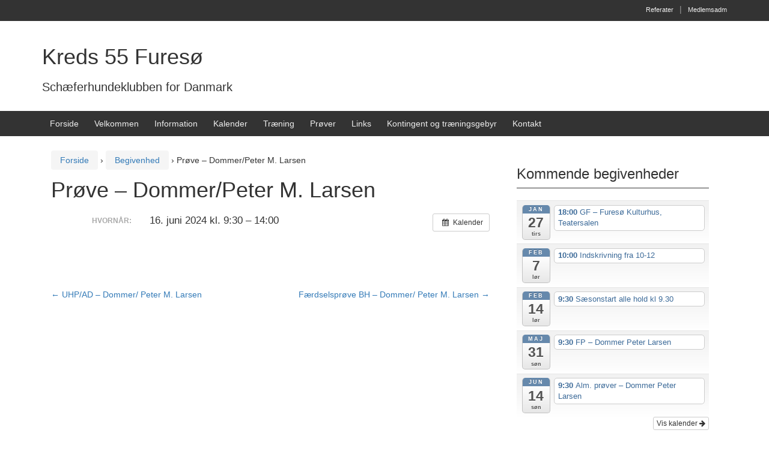

--- FILE ---
content_type: text/html; charset=UTF-8
request_url: https://www.kreds55.dk/begivenhed/proeve-dommer-peter-m-larsen-2/
body_size: 7652
content:
<!DOCTYPE html>
<!--[if IE 8 ]>
	<html class="no-js ie8" lang="da-DK">
<![endif]-->
<!--[if IE 9 ]>
	<html class="no-js ie9" lang="da-DK">
<![endif]-->
<!--[if gt IE 9]><!-->
<html lang="da-DK"><!--<![endif]-->
	<head>
				<meta charset="UTF-8">
		<meta name="viewport" content="width=device-width, initial-scale=1">
		<meta http-equiv="X-UA-Compatible" content="IE=9; IE=8; IE=7; IE=EDGE" /> 

		<link rel="profile" href="http://gmpg.org/xfn/11">
		<link rel="pingback" href="https://www.kreds55.dk/xmlrpc.php">
		
		<title>Prøve &#8211; Dommer/Peter M. Larsen &#8211; Kreds 55 Furesø</title>
<meta name='robots' content='max-image-preview:large' />
<link rel='dns-prefetch' href='//s.w.org' />
<link rel="alternate" type="application/rss+xml" title="Kreds 55 Furesø &raquo; Feed" href="https://www.kreds55.dk/feed/" />
<link rel="alternate" type="application/rss+xml" title="Kreds 55 Furesø &raquo;-kommentar-feed" href="https://www.kreds55.dk/comments/feed/" />
		<script type="text/javascript">
			window._wpemojiSettings = {"baseUrl":"https:\/\/s.w.org\/images\/core\/emoji\/13.1.0\/72x72\/","ext":".png","svgUrl":"https:\/\/s.w.org\/images\/core\/emoji\/13.1.0\/svg\/","svgExt":".svg","source":{"concatemoji":"https:\/\/www.kreds55.dk\/wp-includes\/js\/wp-emoji-release.min.js?ver=5.8.12"}};
			!function(e,a,t){var n,r,o,i=a.createElement("canvas"),p=i.getContext&&i.getContext("2d");function s(e,t){var a=String.fromCharCode;p.clearRect(0,0,i.width,i.height),p.fillText(a.apply(this,e),0,0);e=i.toDataURL();return p.clearRect(0,0,i.width,i.height),p.fillText(a.apply(this,t),0,0),e===i.toDataURL()}function c(e){var t=a.createElement("script");t.src=e,t.defer=t.type="text/javascript",a.getElementsByTagName("head")[0].appendChild(t)}for(o=Array("flag","emoji"),t.supports={everything:!0,everythingExceptFlag:!0},r=0;r<o.length;r++)t.supports[o[r]]=function(e){if(!p||!p.fillText)return!1;switch(p.textBaseline="top",p.font="600 32px Arial",e){case"flag":return s([127987,65039,8205,9895,65039],[127987,65039,8203,9895,65039])?!1:!s([55356,56826,55356,56819],[55356,56826,8203,55356,56819])&&!s([55356,57332,56128,56423,56128,56418,56128,56421,56128,56430,56128,56423,56128,56447],[55356,57332,8203,56128,56423,8203,56128,56418,8203,56128,56421,8203,56128,56430,8203,56128,56423,8203,56128,56447]);case"emoji":return!s([10084,65039,8205,55357,56613],[10084,65039,8203,55357,56613])}return!1}(o[r]),t.supports.everything=t.supports.everything&&t.supports[o[r]],"flag"!==o[r]&&(t.supports.everythingExceptFlag=t.supports.everythingExceptFlag&&t.supports[o[r]]);t.supports.everythingExceptFlag=t.supports.everythingExceptFlag&&!t.supports.flag,t.DOMReady=!1,t.readyCallback=function(){t.DOMReady=!0},t.supports.everything||(n=function(){t.readyCallback()},a.addEventListener?(a.addEventListener("DOMContentLoaded",n,!1),e.addEventListener("load",n,!1)):(e.attachEvent("onload",n),a.attachEvent("onreadystatechange",function(){"complete"===a.readyState&&t.readyCallback()})),(n=t.source||{}).concatemoji?c(n.concatemoji):n.wpemoji&&n.twemoji&&(c(n.twemoji),c(n.wpemoji)))}(window,document,window._wpemojiSettings);
		</script>
		<style type="text/css">
img.wp-smiley,
img.emoji {
	display: inline !important;
	border: none !important;
	box-shadow: none !important;
	height: 1em !important;
	width: 1em !important;
	margin: 0 .07em !important;
	vertical-align: -0.1em !important;
	background: none !important;
	padding: 0 !important;
}
</style>
	<link rel='stylesheet' id='ai1ec_style-css'  href='//www.kreds55.dk/wp-content/plugins/all-in-one-event-calendar/cache/9c834221_ai1ec_parsed_css.css?ver=3.0.0' type='text/css' media='all' />
<link rel='stylesheet' id='wp-block-library-css'  href='https://www.kreds55.dk/wp-includes/css/dist/block-library/style.min.css?ver=5.8.12' type='text/css' media='all' />
<link rel='stylesheet' id='simple-banner-style-css'  href='https://www.kreds55.dk/wp-content/plugins/simple-banner/simple-banner.css?ver=3.0.3' type='text/css' media='all' />
<link rel='stylesheet' id='responsive-mobile-style-css'  href='https://www.kreds55.dk/wp-content/themes/responsive-mobile/css/style.css?ver=1.13' type='text/css' media='all' />
<link rel='stylesheet' id='tablepress-default-css'  href='https://www.kreds55.dk/wp-content/plugins/tablepress/css/default.min.css?ver=1.9.2' type='text/css' media='all' />
<link rel='stylesheet' id='bootstrap-css'  href='https://www.kreds55.dk/wp-content/themes/responsive-mobile/libraries/bootstrap/css/bootstrap.min.css?ver=5.8.12' type='text/css' media='all' />
<!--n2css--><script type='text/javascript' src='https://www.kreds55.dk/?ai1ec_render_js=event.js&#038;is_backend=false&#038;ver=3.0.0' id='ai1ec_requirejs-js'></script>
<script type='text/javascript' src='https://www.kreds55.dk/wp-includes/js/jquery/jquery.min.js?ver=3.6.0' id='jquery-core-js'></script>
<script type='text/javascript' src='https://www.kreds55.dk/wp-includes/js/jquery/jquery-migrate.min.js?ver=3.3.2' id='jquery-migrate-js'></script>
<script type='text/javascript' id='simple-banner-script-js-before'>
const simpleBannerScriptParams = {"pro_version_enabled":"","debug_mode":"","id":2008,"version":"3.0.3","banner_params":[{"hide_simple_banner":"no","simple_banner_prepend_element":"body","simple_banner_position":"","header_margin":"","header_padding":"","wp_body_open_enabled":"","wp_body_open":true,"simple_banner_z_index":"","simple_banner_text":"","disabled_on_current_page":false,"disabled_pages_array":[],"is_current_page_a_post":false,"disabled_on_posts":"","simple_banner_disabled_page_paths":"","simple_banner_font_size":"25px","simple_banner_color":"#eff221","simple_banner_text_color":"#fd0808","simple_banner_link_color":"#2f21f2","simple_banner_close_color":"","simple_banner_custom_css":"","simple_banner_scrolling_custom_css":"","simple_banner_text_custom_css":"","simple_banner_button_css":"","site_custom_css":"","keep_site_custom_css":"","site_custom_js":"","keep_site_custom_js":"","close_button_enabled":"","close_button_expiration":"","close_button_cookie_set":false,"current_date":{"date":"2026-01-20 04:54:10.093966","timezone_type":3,"timezone":"UTC"},"start_date":{"date":"2026-01-20 04:54:10.093969","timezone_type":3,"timezone":"UTC"},"end_date":{"date":"2026-01-20 04:54:10.093971","timezone_type":3,"timezone":"UTC"},"simple_banner_start_after_date":"","simple_banner_remove_after_date":"","simple_banner_insert_inside_element":""}]}
</script>
<script type='text/javascript' src='https://www.kreds55.dk/wp-content/plugins/simple-banner/simple-banner.js?ver=3.0.3' id='simple-banner-script-js'></script>
<script type='text/javascript' src='https://www.kreds55.dk/wp-content/themes/responsive-mobile/libraries/bootstrap/js/bootstrap.min.js?ver=5.8.12' id='bootstrap-js-js'></script>
<link rel="https://api.w.org/" href="https://www.kreds55.dk/wp-json/" /><link rel="EditURI" type="application/rsd+xml" title="RSD" href="https://www.kreds55.dk/xmlrpc.php?rsd" />
<link rel="wlwmanifest" type="application/wlwmanifest+xml" href="https://www.kreds55.dk/wp-includes/wlwmanifest.xml" /> 
<meta name="generator" content="WordPress 5.8.12" />
<link rel="canonical" href="https://www.kreds55.dk/begivenhed/proeve-dommer-peter-m-larsen-2/" />
<link rel='shortlink' href='https://www.kreds55.dk/?p=2008' />
<link rel="alternate" type="application/json+oembed" href="https://www.kreds55.dk/wp-json/oembed/1.0/embed?url=https%3A%2F%2Fwww.kreds55.dk%2Fbegivenhed%2Fproeve-dommer-peter-m-larsen-2%2F" />
<link rel="alternate" type="text/xml+oembed" href="https://www.kreds55.dk/wp-json/oembed/1.0/embed?url=https%3A%2F%2Fwww.kreds55.dk%2Fbegivenhed%2Fproeve-dommer-peter-m-larsen-2%2F&#038;format=xml" />
<meta property="og:url" content="https://www.kreds55.dk/begivenhed/proeve-dommer-peter-m-larsen-2/" />
<meta property="og:title" content="Prøve - Dommer/Peter M. Larsen (2024-06-16)" />
<meta property="og:type" content="article" />
<meta property="og:description" content="" />
<meta property="og:image" content="" />
<meta name="twitter:card" content="summary" />
<meta name="twitter:title" content="Prøve - Dommer/Peter M. Larsen (2024-06-16)" />
<meta name="twitter:description" content="Ingen data" />
<meta name="twitter:image" content="" />
<style id="simple-banner-font-size" type="text/css">.simple-banner .simple-banner-text{font-size:25px;}</style><style id="simple-banner-background-color" type="text/css">.simple-banner{background:#eff221;}</style><style id="simple-banner-text-color" type="text/css">.simple-banner .simple-banner-text{color:#fd0808;}</style><style id="simple-banner-link-color" type="text/css">.simple-banner .simple-banner-text a{color:#2f21f2;}</style><style id="simple-banner-z-index" type="text/css">.simple-banner{z-index: 99999;}</style><style id="simple-banner-site-custom-css-dummy" type="text/css"></style><script id="simple-banner-site-custom-js-dummy" type="text/javascript"></script><link rel="icon" href="https://www.kreds55.dk/wp-content/uploads/2017/07/Kreds55logo-100x100.jpg" sizes="32x32" />
<link rel="icon" href="https://www.kreds55.dk/wp-content/uploads/2017/07/Kreds55logo-200x200.jpg" sizes="192x192" />
<link rel="apple-touch-icon" href="https://www.kreds55.dk/wp-content/uploads/2017/07/Kreds55logo-200x200.jpg" />
<meta name="msapplication-TileImage" content="https://www.kreds55.dk/wp-content/uploads/2017/07/Kreds55logo-300x300.jpg" />
	</head>

<body class="ai1ec_event-template-default single single-ai1ec_event postid-2008 group-blog default" itemscope="itemscope" itemtype="http://schema.org/WebPage">
<div id="container" class="site">
	<a class="skip-link screen-reader-text" href="#content">Spring til indhold</a>
	<a class="skip-link screen-reader-text" href="#main-navigation">Gå til Hovedmenu</a>
	<div id="top-menu-container" class="container-full-width">
		<nav id="top-menu" class="container" itemscope itemtype="http://schema.org/SiteNavigationElement">
			<ul id="menu-topmenu" class="top-menu"><li id="menu-item-1112" class="menu-item menu-item-type-post_type menu-item-object-page menu-item-1112"><a href="https://www.kreds55.dk/referater/">Referater</a></li>
<li id="menu-item-486" class="menu-item menu-item-type-custom menu-item-object-custom menu-item-486"><a href="https://www.kreds55.org/login.htm">Medlemsadm</a></li>
</ul>		</nav>
	</div><!-- top menu container -->
        <div id="header_section">
	<header id="header" class="container-full-width site-header" role="banner" itemscope="itemscope" itemtype="http://schema.org/WPHeader">
				<div class="container">
			<div class="header-row">
				<div id="site-branding">
							<div id="site-header-text">
							<div class="site-name" itemprop="headline">
					<a href="https://www.kreds55.dk/" rel="home" itemprop="url">Kreds 55 Furesø</a>
				</div>
				<div class="site-description" itemprop="description">Schæferhundeklubben for Danmark</div>
					</div>
					</div>
				<div id="secondary-header">
									</div>
			</div>
		</div>

			</header><!-- #header -->

	<div id="main-menu-container" class="container-full-width">
		<div id="main-menu" class="container">
			<nav id="main-navigation" class="site-navigation" role="navigation" itemscope="itemscope" itemtype="http://schema.org/SiteNavigationElement">
				<div id="mobile-current-item">Menu</div>
				<button id="mobile-nav-button"><span class="accessibile-label">Mobil menuen skifter</span></button>
				<div class="main-nav"><ul id="menu-menu" class="menu"><li id="menu-item-37" class="menu-item menu-item-type-custom menu-item-object-custom menu-item-home menu-item-37"><a href="https://www.kreds55.dk">Forside</a></li>
<li id="menu-item-36" class="menu-item menu-item-type-post_type menu-item-object-page menu-item-36"><a href="https://www.kreds55.dk/velkommen/">Velkommen</a></li>
<li id="menu-item-162" class="menu-item menu-item-type-post_type menu-item-object-page current_page_parent menu-item-162"><a href="https://www.kreds55.dk/nyt/">Information</a></li>
<li id="menu-item-519" class="menu-item menu-item-type-post_type menu-item-object-page menu-item-519"><a href="https://www.kreds55.dk/calendar/">Kalender</a></li>
<li id="menu-item-97" class="menu-item menu-item-type-post_type menu-item-object-page menu-item-97"><a href="https://www.kreds55.dk/traening/">Træning</a></li>
<li id="menu-item-1907" class="menu-item menu-item-type-post_type menu-item-object-page menu-item-1907"><a href="https://www.kreds55.dk/proever/">Prøver</a></li>
<li id="menu-item-800" class="menu-item menu-item-type-custom menu-item-object-custom menu-item-home menu-item-has-children menu-item-800"><a href="https://www.kreds55.dk">Links</a>
<ul class="sub-menu">
	<li id="menu-item-45" class="menu-item menu-item-type-post_type menu-item-object-page menu-item-45"><a href="https://www.kreds55.dk/kenneler/">Kenneler</a></li>
	<li id="menu-item-53" class="menu-item menu-item-type-post_type menu-item-object-page menu-item-53"><a href="https://www.kreds55.dk/holdinformation-smaa-hvalpe/">Holdinformation Små hvalpe</a></li>
	<li id="menu-item-188" class="menu-item menu-item-type-post_type menu-item-object-page menu-item-188"><a href="https://www.kreds55.dk/oevrige-links/">Øvrige links</a></li>
</ul>
</li>
<li id="menu-item-63" class="menu-item menu-item-type-post_type menu-item-object-page menu-item-63"><a href="https://www.kreds55.dk/kontingent/">Kontingent og træningsgebyr</a></li>
<li id="menu-item-68" class="menu-item menu-item-type-post_type menu-item-object-page menu-item-68"><a href="https://www.kreds55.dk/kontakt/">Kontakt</a></li>
</ul></div>			</nav><!-- #site-navigation -->
		</div><!-- #main-menu -->
	</div><!-- #main-menu-container -->
	<div id="sub-menu-container" class="container-full-width">
		<div id="sub-menu" class="container">
			<nav id="sub-navigation" class="site-navigation" role="navigation" itemscope="itemscope" itemtype="http://schema.org/SiteNavigationElement">
						</nav><!-- #site-navigation -->
		</div><!-- #sub-menu -->
	</div><!-- #sub-menu-container -->
        </div>
	<div id="wrapper" class="site-content container-full-width">

	<div id="content" class="content-area">
			<main id="main" class="site-main" role="main">

				<div class="breadcrumb-list" xmlns:v="http://rdf.data-vocabulary.org/#"><span class="breadcrumb" typeof="v:Breadcrumb"><a rel="v:url" property="v:title" href="https://www.kreds55.dk/">Forside</a></span> <span class="chevron">&#8250;</span> <span class="breadcrumb" typeof="v:Breadcrumb"><a rel="v:url" property="v:title" href="https://www.kreds55.dk/begivenhed/">Begivenhed</a></span> <span class="chevron">&#8250;</span> <span class="breadcrumb-current">Prøve &#8211; Dommer/Peter M. Larsen</span></div>
				
					
<article id="post-2008" class="post-2008 ai1ec_event type-ai1ec_event status-publish hentry">
				
<header class="entry-header">
	<h1 class="entry-title post-title">Prøve &#8211; Dommer/Peter M. Larsen</h1>
	
</header><!-- .entry-header -->


	
	<div class="post-entry">
		<div class="timely ai1ec-single-event
	ai1ec-event-id-2008
	ai1ec-event-instance-id-229
		">

<a id="ai1ec-event"></a>

<div class="ai1ec-actions">
	<div class="ai1ec-btn-group-vertical ai1ec-clearfix">
		<a class="ai1ec-calendar-link ai1ec-btn ai1ec-btn-default ai1ec-btn-sm
        ai1ec-tooltip-trigger "
    href="https://www.kreds55.dk/calendar/"
    
    data-placement="left"
    title="Vis alle begivenheder">
    <i class="ai1ec-fa ai1ec-fa-calendar ai1ec-fa-fw"></i>
    <span class="ai1ec-hidden-xs">Kalender</span>
</a>
	</div>

	<div class="ai1ec-btn-group-vertical ai1ec-clearfix">
					</div>

	</div>

			<div class="ai1ec-event-details ai1ec-clearfix">

	<div class="ai1ec-time ai1ec-row">
		<div class="ai1ec-field-label ai1ec-col-sm-3">Hvornår:</div>
		<div class="ai1ec-field-value ai1ec-col-sm-9 dt-duration">
			16. juni 2024 kl. 9:30 – 14:00
								</div>
		<div class="ai1ec-hidden dt-start">2024-06-16T09:30:00+02:00</div>
		<div class="ai1ec-hidden dt-end">2024-06-16T14:00:00+02:00</div>
	</div>

	
	
	
	
	
	
				
				
	</div>
			
	
</div>
<footer class="timely ai1ec-event-footer">
	</footer>
			</div><!-- .post-entry -->
	
<footer class="post-data">
	
	<div class="entry-meta">
			</div><!-- .entry-meta -->
	</footer><!-- .post-data -->
	</article><!-- #post-## -->

							<nav class="navigation post-navigation" role="navigation">
			<h1 class="screen-reader-text">Post navigation</h1>

			<div class="nav-links">

				<div class="nav-previous"><a href="https://www.kreds55.dk/begivenhed/uhp-ad-dommer-peter-m-larsen-2/" rel="prev"><span class="meta-nav"> &larr;</span> UHP/AD &#8211; Dommer/ Peter M. Larsen</a></div>
				<div class="nav-next"><a href="https://www.kreds55.dk/begivenhed/faerdselsproeve-bh-dommer-peter-m-larsen/" rel="next">Færdselsprøve BH &#8211; Dommer/ Peter M. Larsen <span class="meta-nav"> &rarr;</span></a></div>

			</div>
			<!-- .nav-links -->
		</nav><!-- .navigation -->
	
															
				
			</main><!-- #main -->

			
<div id="widgets" class="widget-area default-sidebar" role="complementary" itemscope="itemscope" itemtype="http://schema.org/WPSideBar">
		<div id="ai1ec_agenda_widget-2" class="widget-wrapper widget_ai1ec_agenda_widget">

	<div class="widget-title"><h3>Kommende begivenheder</h3></div>

<style>
<!--

-->
</style>
<div class="timely ai1ec-agenda-widget-view ai1ec-clearfix">

			<div>
													<div class="ai1ec-date
					">
					<a class="ai1ec-date-title ai1ec-load-view"
						href="https&#x3A;&#x2F;&#x2F;www.kreds55.dk&#x2F;calendar&#x2F;action&#x7E;oneday&#x2F;exact_date&#x7E;27-1-2026&#x2F;">
						<div class="ai1ec-month">jan</div>
						<div class="ai1ec-day">27</div>
						<div class="ai1ec-weekday">tirs</div>
											</a>
					<div class="ai1ec-date-events">
													 																					<div class="ai1ec-event
									ai1ec-event-id-2354
									ai1ec-event-instance-id-269
									">

									<a href="https&#x3A;&#x2F;&#x2F;www.kreds55.dk&#x2F;begivenhed&#x2F;gf-furesoe-kulturhus-teatersalen&#x2F;&#x3F;instance_id&#x3D;269"
										class="ai1ec-popup-trigger ai1ec-load-event">
																					<span class="ai1ec-event-time">
												18:00
											</span>
										
										<span class="ai1ec-event-title">
											GF &ndash; Fures&oslash; Kulturhus, Teatersalen
																					</span>
									</a>

									<div class="ai1ec-popover ai1ec-popup 
	ai1ec-event-instance-id-269">

		
	<span class="ai1ec-popup-title">
		<a href="https&#x3A;&#x2F;&#x2F;www.kreds55.dk&#x2F;begivenhed&#x2F;gf-furesoe-kulturhus-teatersalen&#x2F;&#x3F;instance_id&#x3D;269"
		   class="ai1ec-load-event"
			>GF &ndash; Fures&oslash; Kulturhus, Teatersalen</a>
					</span>

	
	<div class="ai1ec-event-time">
					jan 27 kl. 18:00 – 22:00
			</div>

	
			<div class="ai1ec-popup-excerpt">&nbsp;</div>
	
</div>

								</div>
							 						 					</div>
				</div>
							<div class="ai1ec-date
					">
					<a class="ai1ec-date-title ai1ec-load-view"
						href="https&#x3A;&#x2F;&#x2F;www.kreds55.dk&#x2F;calendar&#x2F;action&#x7E;oneday&#x2F;exact_date&#x7E;7-2-2026&#x2F;">
						<div class="ai1ec-month">feb</div>
						<div class="ai1ec-day">7</div>
						<div class="ai1ec-weekday">lør</div>
											</a>
					<div class="ai1ec-date-events">
													 																					<div class="ai1ec-event
									ai1ec-event-id-2368
									ai1ec-event-instance-id-273
									">

									<a href="https&#x3A;&#x2F;&#x2F;www.kreds55.dk&#x2F;begivenhed&#x2F;indskrivning-fra-10-12&#x2F;&#x3F;instance_id&#x3D;273"
										class="ai1ec-popup-trigger ai1ec-load-event">
																					<span class="ai1ec-event-time">
												10:00
											</span>
										
										<span class="ai1ec-event-title">
											Indskrivning fra 10-12
																					</span>
									</a>

									<div class="ai1ec-popover ai1ec-popup 
	ai1ec-event-instance-id-273">

		
	<span class="ai1ec-popup-title">
		<a href="https&#x3A;&#x2F;&#x2F;www.kreds55.dk&#x2F;begivenhed&#x2F;indskrivning-fra-10-12&#x2F;&#x3F;instance_id&#x3D;273"
		   class="ai1ec-load-event"
			>Indskrivning fra 10-12</a>
					</span>

	
	<div class="ai1ec-event-time">
					feb 7 kl. 10:00 – 12:00
			</div>

	
			<div class="ai1ec-popup-excerpt">&nbsp;</div>
	
</div>

								</div>
							 						 					</div>
				</div>
							<div class="ai1ec-date
					">
					<a class="ai1ec-date-title ai1ec-load-view"
						href="https&#x3A;&#x2F;&#x2F;www.kreds55.dk&#x2F;calendar&#x2F;action&#x7E;oneday&#x2F;exact_date&#x7E;14-2-2026&#x2F;">
						<div class="ai1ec-month">feb</div>
						<div class="ai1ec-day">14</div>
						<div class="ai1ec-weekday">lør</div>
											</a>
					<div class="ai1ec-date-events">
													 																					<div class="ai1ec-event
									ai1ec-event-id-2369
									ai1ec-event-instance-id-274
									">

									<a href="https&#x3A;&#x2F;&#x2F;www.kreds55.dk&#x2F;begivenhed&#x2F;saesonstart-alle-hold-kl-9-30&#x2F;&#x3F;instance_id&#x3D;274"
										class="ai1ec-popup-trigger ai1ec-load-event">
																					<span class="ai1ec-event-time">
												9:30
											</span>
										
										<span class="ai1ec-event-title">
											S&aelig;sonstart alle hold kl 9.30
																					</span>
									</a>

									<div class="ai1ec-popover ai1ec-popup 
	ai1ec-event-instance-id-274">

		
	<span class="ai1ec-popup-title">
		<a href="https&#x3A;&#x2F;&#x2F;www.kreds55.dk&#x2F;begivenhed&#x2F;saesonstart-alle-hold-kl-9-30&#x2F;&#x3F;instance_id&#x3D;274"
		   class="ai1ec-load-event"
			>S&aelig;sonstart alle hold kl 9.30</a>
					</span>

	
	<div class="ai1ec-event-time">
					feb 14 kl. 9:30 – 14:00
			</div>

	
			<div class="ai1ec-popup-excerpt">&nbsp;</div>
	
</div>

								</div>
							 						 					</div>
				</div>
							<div class="ai1ec-date
					">
					<a class="ai1ec-date-title ai1ec-load-view"
						href="https&#x3A;&#x2F;&#x2F;www.kreds55.dk&#x2F;calendar&#x2F;action&#x7E;oneday&#x2F;exact_date&#x7E;31-5-2026&#x2F;">
						<div class="ai1ec-month">maj</div>
						<div class="ai1ec-day">31</div>
						<div class="ai1ec-weekday">søn</div>
											</a>
					<div class="ai1ec-date-events">
													 																					<div class="ai1ec-event
									ai1ec-event-id-2355
									ai1ec-event-instance-id-270
									">

									<a href="https&#x3A;&#x2F;&#x2F;www.kreds55.dk&#x2F;begivenhed&#x2F;fp-dommer-peter-larsen&#x2F;&#x3F;instance_id&#x3D;270"
										class="ai1ec-popup-trigger ai1ec-load-event">
																					<span class="ai1ec-event-time">
												9:30
											</span>
										
										<span class="ai1ec-event-title">
											FP &ndash; Dommer Peter Larsen
																					</span>
									</a>

									<div class="ai1ec-popover ai1ec-popup 
	ai1ec-event-instance-id-270">

		
	<span class="ai1ec-popup-title">
		<a href="https&#x3A;&#x2F;&#x2F;www.kreds55.dk&#x2F;begivenhed&#x2F;fp-dommer-peter-larsen&#x2F;&#x3F;instance_id&#x3D;270"
		   class="ai1ec-load-event"
			>FP &ndash; Dommer Peter Larsen</a>
					</span>

	
	<div class="ai1ec-event-time">
					maj 31 kl. 9:30 – 13:00
			</div>

	
			<div class="ai1ec-popup-excerpt">&nbsp;</div>
	
</div>

								</div>
							 						 					</div>
				</div>
							<div class="ai1ec-date
					">
					<a class="ai1ec-date-title ai1ec-load-view"
						href="https&#x3A;&#x2F;&#x2F;www.kreds55.dk&#x2F;calendar&#x2F;action&#x7E;oneday&#x2F;exact_date&#x7E;14-6-2026&#x2F;">
						<div class="ai1ec-month">jun</div>
						<div class="ai1ec-day">14</div>
						<div class="ai1ec-weekday">søn</div>
											</a>
					<div class="ai1ec-date-events">
													 																					<div class="ai1ec-event
									ai1ec-event-id-2356
									ai1ec-event-instance-id-271
									">

									<a href="https&#x3A;&#x2F;&#x2F;www.kreds55.dk&#x2F;begivenhed&#x2F;alm-proever-dommer-peter-larsen&#x2F;&#x3F;instance_id&#x3D;271"
										class="ai1ec-popup-trigger ai1ec-load-event">
																					<span class="ai1ec-event-time">
												9:30
											</span>
										
										<span class="ai1ec-event-title">
											Alm. pr&oslash;ver &ndash; Dommer Peter Larsen
																					</span>
									</a>

									<div class="ai1ec-popover ai1ec-popup 
	ai1ec-event-instance-id-271">

		
	<span class="ai1ec-popup-title">
		<a href="https&#x3A;&#x2F;&#x2F;www.kreds55.dk&#x2F;begivenhed&#x2F;alm-proever-dommer-peter-larsen&#x2F;&#x3F;instance_id&#x3D;271"
		   class="ai1ec-load-event"
			>Alm. pr&oslash;ver &ndash; Dommer Peter Larsen</a>
					</span>

	
	<div class="ai1ec-event-time">
					jun 14 kl. 9:30 – 14:00
			</div>

	
			<div class="ai1ec-popup-excerpt">&nbsp;</div>
	
</div>

								</div>
							 						 					</div>
				</div>
			 		</div>
	 
			<div class="ai1ec-subscribe-buttons-widget">
							<a class="ai1ec-btn ai1ec-btn-default ai1ec-btn-xs ai1ec-pull-right
					ai1ec-calendar-link"
					href="https&#x3A;&#x2F;&#x2F;www.kreds55.dk&#x2F;calendar&#x2F;">
					Vis kalender
					<i class="ai1ec-fa ai1ec-fa-arrow-right"></i>
				</a>
			
					</div>
	 
</div>



</div>
		<div id="recent-posts-2" class="widget-wrapper widget_recent_entries">
		<div class="widget-title"><h3>Information</h3></div>
		<ul>
											<li>
					<a href="https://www.kreds55.dk/2025/12/27/nytaarstur/">Nytårstur</a>
									</li>
											<li>
					<a href="https://www.kreds55.dk/2025/12/08/juleskovtur/">Juleskovtur</a>
									</li>
											<li>
					<a href="https://www.kreds55.dk/2025/10/22/traeningspladsen/">Træningspladsen</a>
									</li>
											<li>
					<a href="https://www.kreds55.dk/2025/09/18/mix-match-28-september/">AFLYST Mix-match 28. september</a>
									</li>
											<li>
					<a href="https://www.kreds55.dk/2025/08/08/parkering-og-fart/">Parkering og Fart</a>
									</li>
					</ul>

		</div><div id="text-9" class="widget-wrapper widget_text"><div class="widget-title"><h3>Hvalpe</h3></div>			<div class="textwidget"><p>Følgende kenneler i Kredsen har hvalpe:</p>
<p><!--
<a href="https://www.hapia.dk/" target="_blank" rel="noopener">Kennel Hapia</a>
<a href="https://www.facebook.com/KennelHassenkam" target="_blank" rel="noopener">Kennel Hassenkam</a>
<a href="https://www.teamjomere.dk//" target="_blank" rel="noopener">Kennel Team Jomere</a>
--></p>
</div>
		</div><div id="text-6" class="widget-wrapper widget_text"><div class="widget-title"><h3>Schæferhundeklubben for Danmark</h3></div>			<div class="textwidget"><p><a href="https://www.schaeferhund.dk/" target="_blank" rel="noopener">Hjemmeside</a></p>
<p><a href="https://www.schaeferhund.dk/indmeldelse.asp" target="_blank" rel="noopener">Indmeldelse</a></p>
<p><a href="https://www.schaeferhund.dk/side.asp?ID=29033" target="_blank" rel="noopener">Medlemssiden</a></p>
<p><a href="https://www.schaeferhund.dk/side.asp?ID=34618">Gældende bestemmelser</a></p>
<p><a href="https://schaeferhundeklubben.caniva.com/search?name=&amp;start=&amp;end=&amp;races=&amp;place=&amp;clubs=&amp;zipcode=&amp;proximity=50&amp;archiveSorting=dateStart.desc&amp;eventsPage=0&amp;archivePage=0&amp;unreleasedPage=0" target="_blank" rel="noopener">Kalender</a></p>
<p><a href="https://schaeferhundeklubben.caniva.com/search?name=Fures%C3%B8&amp;start=&amp;end=&amp;place=&amp;zipcode=&amp;proximity=50&amp;archiveSorting=dateStart.desc&amp;eventsPage=0&amp;archivePage=0&amp;unreleasedPage=0&amp;startUp=true&amp;eventsScope=20&amp;eventsSorting=dateStart.asc&amp;archiveScope=20&amp;unreleasedScope=20&amp;unreleasedSorting=dateStart.asc" target="_blank" rel="noopener">Kredsens prøver</a></p>
<p><a href="https://www.dkk.dk/uploads/documents/Aktiviteter/Brugshunde/IGP-pr%C3%B8vereglement-2019.pdf">Prøveprogram fra 1/1/2019</a></p>
<p><a href="https://www.dkk.dk/uploads/documents/Aktiviteter/Brugshunde/FCI-IGP-Internationalt-brugspr%C3%B8veprogram-2025-aendringer-v2.0-dansk.pdf">Prøveprogram fra 1/1/2025</a></p>
<p><a href="https://kreds55.dk/2025/IGP-regler-2025-aendringer.pdf" target="_blank" rel="noopener">Prøveprogram ændringer fra 1/1/2025- DKK</a></p>
<p><a href="https://kreds55.dk/2025/proevereglement 2025-aendringer.pdf" target="_blank" rel="noopener">Prøveprogram ændringer fra 1/1/2025 &#8211; SHDK</a></p>
<p><a href="http://www.schaeferhund.dk/xdoc/300/2019_02_12_gb_forkortelser.pdf?fbclid=IwAR1BES5J_o-vwYXvFODcnbqPPGreKC7H1HEhgBYQ_6gicJbWthuFXcz8KqI">Forkortelser</a></p>
<p><a href="https://www.schaeferhund.dk/xdoc/300/schaeferhundeklubben_for_danmarks_kredsvedtaegter_5_bestyrelsesmedlemmer_190515_tilrettet__141215.pdf">Kredsvedtægter</a></p>
<p><a href="https://www.schaeferhund.dk/xdoc/300/221004_etiske_retningslinjer.pdf" target="_blank" rel="noopener">Etiske retningslinjer</a></p>
</div>
		</div><div id="text-7" class="widget-wrapper widget_text"><div class="widget-title"><h3>Cookie- og privatlivspolitik</h3></div>			<div class="textwidget"><p><a href="https://www.kreds55.dk/cookies">Cookies</a></p>
<p><a href="https://www.kreds55.dk/Privatlivspolitik.pdf" target="_blank" rel="noopener">Privatlivspolitik</a></p>
<p>&nbsp;</p>
</div>
		</div>	</div><!-- #default-sidebar -->
	</div><!-- #content -->

</div><!-- end of #wrapper -->
</div><!-- end of #container -->


<footer id="footer" class="site-footer" role="contentinfo" itemscope="itemscope" itemtype="http://schema.org/WPFooter">
		<div id="footer-wrapper">

		<div id="footer-widgets-container">
			
<div id="footer-widget" class="widget-area" role="complementary" itemscope="itemscope"
     itemtype="http://schema.org/WPSideBar">
		
		<div id="text-3" class="footer-widget widget_text"><div class="widget-title"><h3>Praktiske oplysninger</h3></div>			<div class="textwidget"><p><strong>Træningsplads og klubhus</strong><br />
Gammel Bregnerødvej 8, 3520 Farum</p>
<p>Konto: 2252-0170 015 591<br />
Mobile Pay: 554020<br />
CVR-nr: 35547169</p>
</div>
		</div><div id="text-4" class="footer-widget widget_text"><div class="widget-title"><h3>Kontakt</h3></div>			<div class="textwidget"><p><a href="mailto:formand@kreds55.dk">Skriv til formanden</a><br />
<a href="mailto:web@kreds55.dk">Skriv til webmaster</a></p>
</div>
		</div><div id="meta-2" class="footer-widget widget_meta"><div class="widget-title"><h3>Administration</h3></div>
		<ul>
						<li><a href="https://www.kreds55.dk/wp-login.php">Log ind</a></li>
			<li><a href="https://www.kreds55.dk/feed/">Indlægsfeed</a></li>
			<li><a href="https://www.kreds55.dk/comments/feed/">Kommentarfeed</a></li>

			<li><a href="https://wordpress.org/">WordPress.org</a></li>
		</ul>

		</div>
		</div>
<!-- #secondary -->
		</div><!-- #footer-widgets-container-->

		<div id="menu-social-container">
			<nav id="footer-menu-container">
							</nav><!-- #footer-menu -->
			<div id="social-icons-container">
				<ul class="social-icons"><li class="facebook-icon"><a href="https://www.facebook.com/kreds55/"></a></li></ul><!-- .social-icons -->			</div><!-- #social-icons-container-->
		</div><!-- #menu-social-container -->

		
		<div id="footer-base">
			<div class="copyright">
				&copy; 2026 <a href="https://www.kreds55.dk/" title="Kreds 55 Furesø">Kreds 55 Furesø</a>			</div><!-- .copyright -->

			<div class="powered">
				<a href="http://cyberchimps.com/responsive-II/">Responsive II</a> drevet af <a href="http://wordpress.org/">WordPress</a>			</div><!-- end .powered -->

			<div class="scroll-top">
				<a href="#scroll-top" title="Til toppen">&uarr;</a>
			</div><!-- .scroll-top -->
		</div><!-- #footer-base -->
	</div><!-- #footer-wrapper -->
	</footer><!-- #footer -->
<div class="simple-banner simple-banner-text" style="display:none !important"></div><script type='text/javascript' src='https://www.kreds55.dk/wp-content/themes/responsive-mobile/js/responsive-scripts.min.js?ver=1.2.5' id='responsive-scripts-js'></script>
<script type='text/javascript' src='https://www.kreds55.dk/wp-includes/js/wp-embed.min.js?ver=5.8.12' id='wp-embed-js'></script>
</body>
</html>
